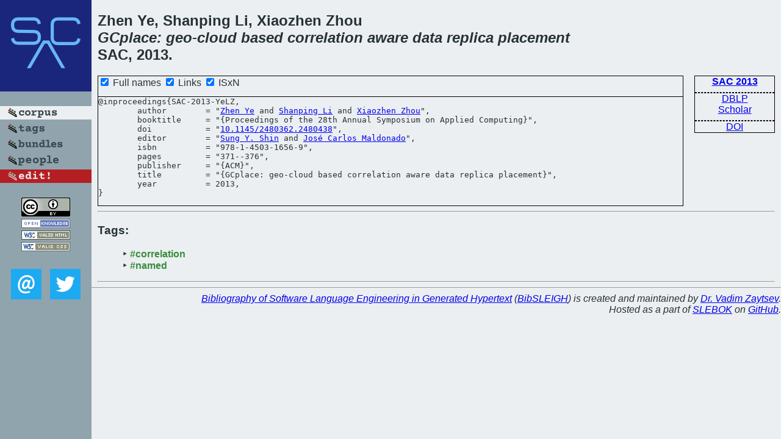

--- FILE ---
content_type: text/html; charset=utf-8
request_url: https://bibtex.github.io/SAC-2013-YeLZ.html
body_size: 1664
content:
<!DOCTYPE html>
<html>
<head>
	<meta http-equiv="Content-Type" content="text/html; charset=UTF-8"/>
	<meta name="keywords" content="software linguistics, software language engineering, book of knowledge, glossary, academic publications, scientific research, open knowledge, open science"/>
	<title>BibSLEIGH — GCplace: geo-cloud based correlation aware data replica placement</title>
	<link href="stuff/bib.css" rel="stylesheet" type="text/css"/>
	<link href='http://fonts.googleapis.com/css?family=Exo+2:400,700,400italic,700italic' rel='stylesheet' type='text/css'>
	<script src="stuff/jquery.min.js" type="text/javascript"></script>
</head>
<body>
<div class="left">
	<a href="index.html"><img src="stuff/sac.png" alt="GCplace: geo-cloud based correlation aware data replica placement" title="GCplace: geo-cloud based correlation aware data replica placement" class="pad"/></a>

	<div class="pad">
		<a href="index.html"><img src="stuff/a-corpus.png" alt="BibSLEIGH corpus" title="All papers in the corpus"/></a><br/>
		<a href="tag/index.html"><img src="stuff/p-tags.png" alt="BibSLEIGH tags" title="All known tags"/></a><br/>
		<a href="bundle/index.html"><img src="stuff/p-bundles.png" alt="BibSLEIGH bundles" title="All selected bundles"/></a><br/>
		<a href="person/index.html"><img src="stuff/p-people.png" alt="BibSLEIGH people" title="All contributors"/></a><br/>
<a href="https://github.com/slebok/bibsleigh/edit/master/corpus/SE\2013\SAC-2013\SAC-2013-YeLZ.json"><img src="stuff/edit.png" alt="EDIT!" title="EDIT!"/></a>
	</div>
	<a href="http://creativecommons.org/licenses/by/4.0/" title="CC-BY"><img src="stuff/cc-by.png" alt="CC-BY"/></a><br/>
	<a href="http://opendatacommons.org/licenses/by/summary/" title="Open Knowledge"><img src="stuff/open-knowledge.png" alt="Open Knowledge" /></a><br/>
	<a href="http://validator.w3.org/check/referer" title="XHTML 1.0 W3C Rec"><img src="stuff/xhtml.png" alt="XHTML 1.0 W3C Rec" /></a><br/>
	<a href="http://jigsaw.w3.org/css-validator/check/referer" title="CSS 2.1 W3C CanRec"><img src="stuff/css.png" alt="CSS 2.1 W3C CanRec" class="pad" /></a><br/>
	<div class="sm">
		<a href="mailto:vadim@grammarware.net"><img src="stuff/email.png" alt="email" title="Complain!" /></a>
		<a href="https://twitter.com/intent/tweet?screen_name=grammarware"><img src="stuff/twitter.png" alt="twitter" title="Mention!" /></a>
	</div>

</div>
<div class="main">
<h2>Zhen Ye, Shanping Li, Xiaozhen Zhou<br/><em>G<a href="word/cplace.html">Cplace</a>: <a href="word/geo.html">geo</a>-<a href="word/cloud.html">cloud</a> <a href="word/base.html">based</a> <a href="word/correl.html">correlation</a> <a href="word/awar.html">aware</a> <a href="word/data.html">data</a> <a href="word/replica.html">replica</a> <a href="word/placement.html">placement</a></em><br/>SAC, 2013.</h2>
<div class="rbox">
<strong><a href="SAC-2013.html">SAC 2013</a></strong><hr/><a href="http://dblp.org/rec/html/conf/sac/YeLZ13">DBLP</a><br/>
<a href="https://scholar.google.com/scholar?q=%22GCplace:+geo-cloud+based+correlation+aware+data+replica+placement%22">Scholar</a><hr/><a href="http://dx.doi.org/10.1145/2480362.2480438">DOI</a>
</div>
<div class="pre"><form action="#">
	<input type="checkbox" checked="checked" onClick="$('#booktitle').text(this.checked?'Proceedings of the 28th Annual Symposium on Applied Computing':'SAC');"/> Full names
	<input type="checkbox" checked="checked" onClick="(this.checked)?$('.uri').show():$('.uri').hide();"/> Links
	<input type="checkbox" checked="checked" onClick="(this.checked)?$('#isbn').show():$('#isbn').hide();"/> ISxN
	</form><pre>@inproceedings{SAC-2013-YeLZ,
	author        = "<a href="person/Zhen_Ye.html">Zhen Ye</a> and <a href="person/Shanping_Li.html">Shanping Li</a> and <a href="person/Xiaozhen_Zhou.html">Xiaozhen Zhou</a>",
	booktitle     = "{<span id="booktitle">Proceedings of the 28th Annual Symposium on Applied Computing</span>}",
<span class="uri">	doi           = "<a href="http://dx.doi.org/10.1145/2480362.2480438">10.1145/2480362.2480438</a>",
</span>	editor        = "<a href="person/Sung_Y_Shin.html">Sung Y. Shin</a> and <a href="person/Jose_Carlos_Maldonado.html">José Carlos Maldonado</a>",
<span id="isbn">	isbn          = "978-1-4503-1656-9",
</span>	pages         = "371--376",
	publisher     = "{ACM}",
	title         = "{GCplace: geo-cloud based correlation aware data replica placement}",
	year          = 2013,
}</pre>
</div>
<hr/>
<h3>Tags:</h3><ul class="tri"><li class="tag"><a href="tag/correlation.html">#correlation</a></li>
<li class="tag"><a href="tag/named.html">#named</a></li></ul><hr/>
</div>
<hr style="clear:both"/>
<div class="last">
	<em>
		<a href="http://bibtex.github.io">Bibliography of Software Language Engineering in Generated Hypertext</a>
		(<a href="http://github.com/slebok/bibsleigh">BibSLEIGH</a>) is
		created and maintained by <a href="http://grammarware.github.io/">Dr. Vadim Zaytsev</a>.<br/>
		Hosted as a part of <a href="http://slebok.github.io/">SLEBOK</a> on <a href="http://www.github.com/">GitHub</a>.
	</em>
</div>
</body>
</html>